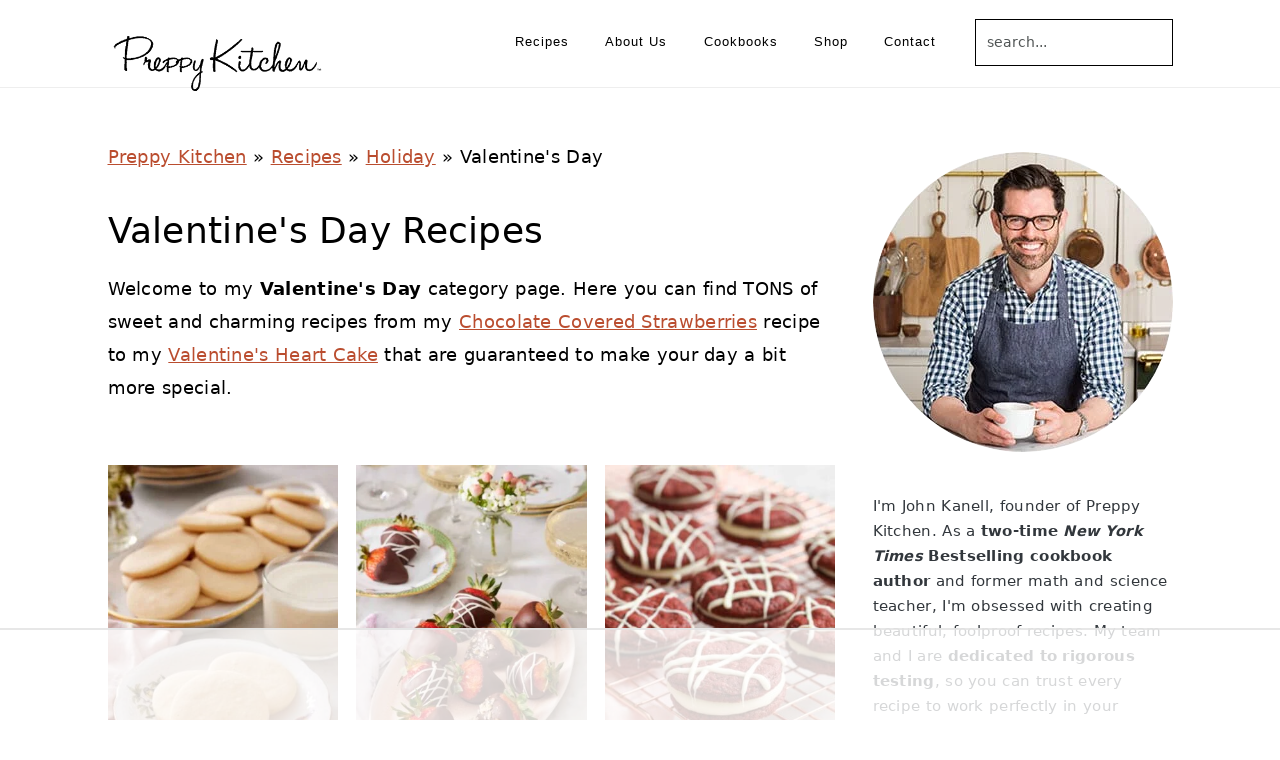

--- FILE ---
content_type: text/html
request_url: https://api.intentiq.com/profiles_engine/ProfilesEngineServlet?at=39&mi=10&dpi=936734067&pt=17&dpn=1&iiqidtype=2&iiqpcid=761933f5-2122-41d8-b0e4-6c83808515c0&iiqpciddate=1768777509439&pcid=e5b7603e-c58d-47b1-bb6f-faf1f227e4e5&idtype=3&gdpr=0&japs=false&jaesc=0&jafc=0&jaensc=0&jsver=0.33&testGroup=A&source=pbjs&ABTestingConfigurationSource=group&abtg=A&vrref=https%3A%2F%2Fpreppykitchen.com
body_size: 56
content:
{"abPercentage":97,"adt":1,"ct":2,"isOptedOut":false,"data":{"eids":[]},"dbsaved":"false","ls":true,"cttl":86400000,"abTestUuid":"g_db6f3c35-2e1a-43ea-bf16-b07ae159f1f4","tc":9,"sid":-394244401}

--- FILE ---
content_type: text/html; charset=utf-8
request_url: https://www.google.com/recaptcha/api2/aframe
body_size: 266
content:
<!DOCTYPE HTML><html><head><meta http-equiv="content-type" content="text/html; charset=UTF-8"></head><body><script nonce="VFZFyySxuIcNM--rixlPPg">/** Anti-fraud and anti-abuse applications only. See google.com/recaptcha */ try{var clients={'sodar':'https://pagead2.googlesyndication.com/pagead/sodar?'};window.addEventListener("message",function(a){try{if(a.source===window.parent){var b=JSON.parse(a.data);var c=clients[b['id']];if(c){var d=document.createElement('img');d.src=c+b['params']+'&rc='+(localStorage.getItem("rc::a")?sessionStorage.getItem("rc::b"):"");window.document.body.appendChild(d);sessionStorage.setItem("rc::e",parseInt(sessionStorage.getItem("rc::e")||0)+1);localStorage.setItem("rc::h",'1768777515589');}}}catch(b){}});window.parent.postMessage("_grecaptcha_ready", "*");}catch(b){}</script></body></html>

--- FILE ---
content_type: text/plain
request_url: https://rtb.openx.net/openrtbb/prebidjs
body_size: -223
content:
{"id":"66c05629-0956-402c-9cb2-8810672d80c0","nbr":0}

--- FILE ---
content_type: text/plain
request_url: https://rtb.openx.net/openrtbb/prebidjs
body_size: -223
content:
{"id":"b2b000ae-ad1e-4f0c-a9f8-b3893e683d71","nbr":0}

--- FILE ---
content_type: text/plain
request_url: https://rtb.openx.net/openrtbb/prebidjs
body_size: -84
content:
{"id":"1a60fe0e-7ac9-4f0a-8d1f-eb74b1d55d6c","nbr":0}

--- FILE ---
content_type: text/plain
request_url: https://rtb.openx.net/openrtbb/prebidjs
body_size: -223
content:
{"id":"9e79b052-3bd7-4f71-bafe-bcd90eabd91e","nbr":0}

--- FILE ---
content_type: text/plain; charset=utf-8
request_url: https://ads.adthrive.com/http-api/cv2
body_size: 11333
content:
{"om":["-xNi85QNX5k","012nnesp","01f1f64b-94b9-47f1-bbcf-3366149637a8","03621zun","06htwlxm","08189wfv","0929nj63","0av741zl","0b0m8l4f","0cpicd1q","0iyi1awv","0ka5pd9v","0sm4lr19","1","1011_302_56233493","1011_302_56651430","1011_302_56651550","1011_302_56651596","1011_302_56651692","1011_302_56651859","1011_302_56652054","1011_302_56652122","1011_302_57050982","1011_302_57050998","1011_302_57051015","1011_302_57055408","1011_302_57055986","1019_514444827","1019_514444838","1028_8728253","10310289136970_628990318","10310289136970_686690145","10339426-5836008-0","10797905","10ua7afe","110_576777115309199355","110_576857699833602496","110_583548785518836492","110_594033992319641821","11142692","11421740","11509227","11633448","1185:1610326628","1185:1610326728","11896988","11999803","12010080","12010084","12010088","12123650","12142259","12151247","12219552","12219553","12219554","12219555","12219560","12219562","12219592","124682_623","124684_166","124843_8","124848_7","124853_7","12850755","12_74_18113655","12gfb8kp","13mvd7kb","14d63eda-0cb1-4f5c-bb95-b00957a2e0a6","1606221","1610160062","1610326628","1610326728","1611092","16x7UEIxQu8","17_23391176","17_23391179","17_23391203","17_23391224","17_23391296","17_23391302","17_23487686","17_23487692","17_23487695","17_24104657","17_24104666","17_24104687","17_24104690","17_24104693","17_24104696","17_24104702","17_24104714","17_24104720","17_24632110","17_24632116","17_24632123","17_24632125","17_24632126","17_24683312","17_24683317","17_24683319","17_24696311","17_24696313","17_24696315","17_24696317","17_24696318","17_24696319","17_24696320","17_24696321","17_24696328","17_24696334","17_24696336","17_24696337","17_24696340","17_24696345","17_24766942","17_24766946","17_24766948","17_24766949","17_24766955","17_24766956","17_24766959","17_24766962","17_24766964","17_24766968","17_24766970","17_24766984","17_24766985","17_24766988","17_24767199","17_24767210","17_24767215","17_24767217","17_24767222","17_24767226","17_24767229","17_24767234","17_24767239","17_24767241","17_24767242","17_24767244","17_24767245","17_24767248","17_24767251","17_24767255","17_24767531","17_24767545","17_24767549","17_24767555","17_24767560","17_24767577","17_24767594","1891/84813","197dwrq3","1IWwPyLfI28","1bmp02l7","1cf99145-c77b-4987-a771-2c5e19d7c49a","1dwefsfs","1ec35237-606d-49a9-a8a7-314bd87c8977","1m7ow47i","1vbx0kpk","1vo0zc6d","1z298uc5d3f","1zuc5d3f","1zx7wzcw","202430_200_EAAYACog7t9UKc5iyzOXBU.xMcbVRrAuHeIU5IyS9qdlP9IeJGUyBMfW1N0_","202430_200_EAAYACogIm3jX30jHExW.LZiMVanc.j-uV7dHZ7rh4K3PRdSnOAyBBuRK60_","202430_200_EAAYACogfp82etiOdza92P7KkqCzDPazG1s0NmTQfyLljZ.q7ScyBDr2wK8_","206_492063","206_549410","206_551337","2132:42072323","2132:42375970","2132:42828302","2132:44420222","2132:44764998","2132:45327625","2132:45361388","2132:45483959","2132:45516542","2132:45519398","2132:45563177","2132:45596424","2132:45970203","2132:45999649","2132:45999652","2132:46037395","2132:46038652","2132:46039087","2132:46039469","2132:46039506","2132:46039823","2132:46039894","2132:46039901","2149:10868755","2149:12123650","2149:12147059","2149:12151096","2149:12156461","2179:579593739337040696","2179:585139266317201118","2179:587183202622605216","2179:588366512778827143","2179:588463996220411211","2179:588837179414603875","2179:588969843258627169","2179:589289985696794383","2179:589318202881681006","2179:589451478355172056","2179:590157627360862445","2179:591283456202345442","2179:594033992319641821","2249:581439030","2249:647637518","2249:650628025","2249:651403773","2249:657213025","2249:680353640","2249:691925891","2249:703430542","226226131","226226132","2307:0b0m8l4f","2307:0hly8ynw","2307:0is68vil","2307:0ka5pd9v","2307:1zuc5d3f","2307:27s3hbtl","2307:28u7c6ez","2307:2xe5185b","2307:45astvre","2307:4qxmmgd2","2307:4rfhl2qu","2307:64x7dtvi","2307:74scwdnj","2307:77gj3an4","2307:794di3me","2307:7cmeqmw8","2307:7vlmjnq0","2307:8fdfc014","2307:8orkh93v","2307:9nex8xyd","2307:9r15vock","2307:a566o9hb","2307:b41rck4a","2307:be4hm1i2","2307:bj4kmsd6","2307:bu0fzuks","2307:c1hsjx06","2307:ddd2k10l","2307:ekv63n6v","2307:emgupcal","2307:enjhwz1z","2307:fdjuanhs","2307:fmmrtnw7","2307:fphs0z2t","2307:g749lgab","2307:ge4000vb","2307:gp71mc8o","2307:gvotpm74","2307:i90isgt0","2307:j5j8jiab","2307:jd035jgw","2307:kk5768bd","2307:ll8m2pwk","2307:lp37a2wq","2307:lu0m1szw","2307:np9yfx64","2307:nv5uhf1y","2307:ocnesxs5","2307:oz3ry6sr","2307:plth4l1a","2307:ppn03peq","2307:rifj41it","2307:rmttmrq8","2307:s2ahu2ae","2307:tty470r7","2307:u7p1kjgp","2307:uk9x4xmh","2307:v1oc480x","2307:vkqnyng8","2307:wt0wmo2s","2307:xe7etvhg","2307:xm7xmowz","2307:zj3di034","2307:zui0lm52","2307:zvdz58bk","2307:zxl8as7s","2409_15064_70_85445179","2409_15064_70_85445183","2409_15064_70_85807320","2409_15064_70_85808987","2409_15064_70_85809016","2409_15064_70_85809052","2409_15064_70_86128400","2409_15064_70_86128402","2409_25495_176_CR52055522","2409_25495_176_CR52092918","2409_25495_176_CR52092920","2409_25495_176_CR52092921","2409_25495_176_CR52092922","2409_25495_176_CR52092923","2409_25495_176_CR52092954","2409_25495_176_CR52092956","2409_25495_176_CR52092957","2409_25495_176_CR52092958","2409_25495_176_CR52092959","2409_25495_176_CR52150651","2409_25495_176_CR52153848","2409_25495_176_CR52153849","2409_25495_176_CR52175340","2409_25495_176_CR52178314","2409_25495_176_CR52178315","2409_25495_176_CR52178316","2409_25495_176_CR52186411","2409_25495_176_CR52188001","2409_91366_409_216616","2409_91366_409_226354","24525570","24598434","24602726","246453835","24694809","24694813","24765461","24765547","25048198","25048614","25048618","25_0l51bbpm","25_13mvd7kb","25_49i1fha2","25_4tgls8cg","25_4zai8e8t","25_52qaclee","25_53v6aquw","25_6bfbb9is","25_6ye5i5mb","25_87z6cimm","25_8b5u826e","25_9l06fx6u","25_bukxj5lt","25_cfnass1q","25_dwjp56fe","25_e0z9bgr8","25_edspht56","25_fjzzyur4","25_gypb2tdl","25_hgrz3ggo","25_hkxtc1wk","25_hueqprai","25_lui7w03k","25_m2n177jy","25_o4jf439x","25_op9gtamy","25_oz31jrd0","25_pz8lwofu","25_sgaw7i5o","25_sqmqxvaf","25_t2dlmwva","25_t34l2d9w","25_ti0s3bz3","25_tqejxuf9","25_utberk8n","25_v6qt489s","25_w3ez2pdd","25_x716iscu","25_xejccf8o","25_xz6af56d","25_yi6qlg3p","25_ynwg50ce","25_ztlksnbe","25_zwzjgvpw","26210676","262592","2662_200562_8166427","2662_200562_8168520","2662_200562_8168537","2662_200562_8168586","2676:85807294","2676:85807307","2676:85807320","2676:85807326","2709prc8","2711_15051_12151096","2711_64_11999803","2711_64_12142265","2711_64_12147059","2711_64_12151096","2711_64_12151247","2711_64_12156461","2715_9888_262592","2715_9888_522709","2715_9888_547869","2715_9888_549410","2715_9888_551337","2760:176_CR52092920","2760:176_CR52092921","2760:176_CR52092923","2760:176_CR52175339","2760:176_CR52175340","2760:176_CR52178315","2760:176_CR52178316","27ec2e48-1423-49ff-9cb5-efb5e12f2bd6","27s3hbtl","28925636","28933536","28u7c6ez","29102835","29402249","29414696","29414711","29414845","2974:8166427","2974:8168473","2974:8168475","2974:8168476","2974:8168483","2974:8168519","2974:8168520","2974:8168581","2974:8168586","29_605367465","29_695879872","29_695879924","29_696964702","2_206_554442","2_206_554462","2_206_554470","2b4c6f07-cc42-408d-b3ff-85ebab5f6ef9","2hdl0sv1","2v2984qwpp9","2v4qwpp9","2wj90v7b","2xe5185b","2y5a5qhb","2y8cdpp5","306_23391224","306_23391296","306_24081062","306_24104726","306_24632123","306_24683311","306_24696317","306_24766984","306_24767217","306_24767234","306_24767241","306_24767248","306_24767534","306_24767594","308_125203_14","308_125204_11","31qdo7ks","32975686","32j56hnc","33156907","3335_133884_702675162","33419345","33419360","33419362","33441707","33604490","33608594","33608759","33627470","33627671","33iu1mcp","34014d89-4f40-460c-a587-5e330d8081fe","34182009","34379117","34534170","347138009","3490:CR52055522","3490:CR52092920","3490:CR52092921","3490:CR52092923","3490:CR52175339","3490:CR52175340","3490:CR52178314","3490:CR52178315","3490:CR52178316","3490:CR52212686","3490:CR52212688","3490:CR52223725","3490:CR52223939","34tgtmqk","35715073","36159044","36253316453407232","3646_185414_8687255","3646_185414_8687256","3658_120679_5u5mcq2i","3658_136236_fphs0z2t","3658_15032_5loeumqb","3658_15078_emgupcal","3658_15085_gp71mc8o","3658_153983_rmttmrq8","3658_153983_xm7xmowz","3658_155735_s5gryn6u","3658_157655_dif1fgsg","3658_18152_gvotpm74","3658_20625_1zuc5d3f","3658_23278_T26124370","3658_603555_bj4kmsd6","3658_67113_0ka5pd9v","3658_67113_77gj3an4","3658_67113_ccnv0dly","3658_90931_T23254294","36_46_11063302","36_46_11125455","36_46_11274704","36_46_11632314","36_46_11881007","36_46_11999803","36_46_12151247","3702_139777_24765460","3702_139777_24765461","3702_139777_24765466","3702_139777_24765468","3702_139777_24765477","3702_139777_24765481","3702_139777_24765483","3702_139777_24765484","3702_139777_24765527","3702_139777_24765529","3702_139777_24765530","3702_139777_24765537","3702_139777_24765546","3702_139777_24765548","379ff010-fc53-42bf-ae2f-71b6ef7fbf1c","381513943572","389849864","39303318","39350186","39364467","3LMBEkP-wis","3v2n6fcp","3ws6ppdq","4083IP31KS139b2f701a7c1388ff49322251e17e0518","4083IP31KS13kodabuilt_e0031","409_189392","409_189409","409_192565","409_216324","409_216326","409_216366","409_216384","409_216386","409_216402","409_216406","409_216408","409_216416","409_216492","409_216504","409_223589","409_225978","409_225982","409_225983","409_225987","409_225988","409_225990","409_225992","409_225993","409_226312","409_226321","409_226322","409_226324","409_226326","409_226332","409_226336","409_226342","409_226351","409_226352","409_226354","409_226356","409_226361","409_226362","409_226370","409_226371","409_226372","409_226376","409_227223","409_227224","409_227226","409_227235","409_227260","409_228077","409_228351","409_228354","409_228358","409_228362","409_228367","409_228373","409_228378","409_228380","409_230713","409_230714","409_230717","409_230718","409_230721","42072323","42569692","42604842","43163373","43163411","43919974","43919984","43919985","43919986","439246469228","43a7ptxe","43ij8vfd","44629254","44764998","458901553568","45999649","45astvre","45v886tf","46039086","46039087","46039823","46039900","4642109_46_12123650","4642109_46_12142259","46_12123650","46_12142259","47192068","481703827","485027845327","48574670","48574716","48579735","48586808","48594493","48623331","48673971","48700636","48739106","48877306","49039749","4941618","4947806","4972638","4972640","4afca42j","4aqwokyz","4de07121-5ace-4d26-bbb2-8d54a6342d63","4fk9nxse","4qxmmgd2","4rfhl2qu","4tgls8cg","4zai8e8t","501_76_bde23337-4cff-448d-8557-9ebe2ad64b97","50262962","50447579","50479792","50594975","51372084","51372397","51372410","52136743","52136747","521_425_203499","521_425_203500","521_425_203501","521_425_203502","521_425_203504","521_425_203505","521_425_203506","521_425_203507","521_425_203508","521_425_203509","521_425_203513","521_425_203514","521_425_203515","521_425_203516","521_425_203517","521_425_203518","521_425_203519","521_425_203522","521_425_203523","521_425_203524","521_425_203525","521_425_203526","521_425_203529","521_425_203530","521_425_203534","521_425_203535","521_425_203536","521_425_203538","521_425_203540","521_425_203542","521_425_203543","521_425_203544","521_425_203608","521_425_203609","521_425_203611","521_425_203614","521_425_203615","521_425_203617","521_425_203623","521_425_203632","521_425_203633","521_425_203635","521_425_203636","521_425_203638","521_425_203639","521_425_203641","521_425_203645","521_425_203651","521_425_203653","521_425_203657","521_425_203659","521_425_203662","521_425_203663","521_425_203665","521_425_203674","521_425_203675","521_425_203677","521_425_203681","521_425_203683","521_425_203687","521_425_203689","521_425_203691","521_425_203692","521_425_203693","521_425_203694","521_425_203695","521_425_203696","521_425_203698","521_425_203699","521_425_203700","521_425_203701","521_425_203702","521_425_203703","521_425_203704","521_425_203705","521_425_203706","521_425_203708","521_425_203709","521_425_203710","521_425_203711","521_425_203712","521_425_203713","521_425_203714","521_425_203715","521_425_203720","521_425_203724","521_425_203726","521_425_203728","521_425_203729","521_425_203730","521_425_203731","521_425_203732","521_425_203733","521_425_203735","521_425_203736","521_425_203738","521_425_203741","521_425_203742","521_425_203743","521_425_203744","521_425_203745","521_425_203748","521_425_203863","521_425_203867","521_425_203868","521_425_203871","521_425_203874","521_425_203877","521_425_203878","521_425_203879","521_425_203880","521_425_203882","521_425_203884","521_425_203885","521_425_203887","521_425_203890","521_425_203892","521_425_203893","521_425_203894","521_425_203897","521_425_203898","521_425_203900","521_425_203901","521_425_203905","521_425_203907","521_425_203908","521_425_203909","521_425_203912","521_425_203917","521_425_203918","521_425_203921","521_425_203924","521_425_203926","521_425_203928","521_425_203932","521_425_203933","521_425_203934","521_425_203936","521_425_203937","521_425_203938","521_425_203940","521_425_203943","521_425_203945","521_425_203946","521_425_203947","521_425_203948","521_425_203950","521_425_203951","521_425_203952","521_425_203956","521_425_203958","521_425_203961","521_425_203963","521_425_203965","521_425_203966","521_425_203969","521_425_203970","521_425_203973","521_425_203975","521_425_203977","521_425_203981","521_425_203982","524182006","52qaclee","53647507","53v6aquw","547869","549410","549423","549634","55092222","5510:cymho2zs","5510:kecbwzbd","5510:ouycdkmq","5510:quk7w53j","5510:uk9x4xmh","5510:v9k6m2b0","55167461","553781814","553799","553802","553804","554440","554443","554459","554462","554465","554470","554471","554480","5563_66529_OADD2.10239395032610_1686SQHQLWKR2S043","5563_66529_OADD2.10239402533478_1UH7BRASJ634REDPW","5563_66529_OADD2.1178676524527878_1FWKO2OB8UEF3EH","5563_66529_OADD2.1324911647936571_1LSIB1P9G0X5U4M","5563_66529_OADD2.1324911647936587_1DY6BY7YN9IJHFZ","5563_66529_OADD2.1326011159790380_1WMLD4HUE15VG23","5563_66529_OADD2.7284328140866_1BGO6DQ8INGGSEA5YJ","5563_66529_OADD2.7284328140867_1QMTXCF8RUAKUSV9ZP","5563_66529_OADD2.7284328163393_196P936VYRAEYC7IJY","5563_66529_OADD2.7353135342683_1C1R07GOEMYX1FANED","5563_66529_OADD2.7353135343869_1G0D9YQUG9JX02VYLG","5563_66529_OADD2.7490527994924_1TBB6Q9KJTLGJPS73D","5563_66529_OAIP.104c050e6928e9b8c130fc4a2b7ed0ac","5563_66529_OAIP.15bb51214072a85e634ecf73ed1adb93","5563_66529_OAIP.1a822c5c9d55f8c9ff283b44f36f01c3","5563_66529_OAIP.2bcbe0ac676aedfd4796eb1c1b23f62f","5563_66529_OAIP.2f397ca648cbe74b55f00f5c58cad88f","5563_66529_OAIP.4d6d464aff0c47f3610f6841bcebd7f0","5563_66529_OAIP.7139dd6524c85e94ad15863e778f376a","5563_66529_OAIP.96e934dc5ea38e031a79a4ac0d74d2e2","5563_66529_OAIP.9fe96f79334fc85c7f4f0d4e3e948900","5563_66529_OAIP.d540ea934248101dd4168581ea5252a0","5563_66529_OAIP.e577cb7e1e095536c88e98842156467a","5563_66529_OAIP.ef37855798a028e82fa420a87cac90fd","557_409_216366","557_409_216396","557_409_216404","557_409_216406","557_409_216596","557_409_216616","557_409_220139","557_409_220149","557_409_220343","557_409_220344","557_409_220353","557_409_223589","557_409_225988","557_409_225992","557_409_226312","557_409_227223","557_409_227227","557_409_228054","557_409_228055","557_409_228059","557_409_228064","557_409_228074","557_409_228077","557_409_228105","557_409_228348","557_409_228354","557_409_228363","557_409_228367","557_409_228370","557_409_230714","557_409_230716","557_409_230718","557_409_235268","557_409_235544","55826909","558_93_d8ijy7f2","558_93_m2n177jy","558_93_op9gtamy","558_93_x716iscu","558_93_zwzjgvpw","55965333","560_74_18236268","560_74_18236273","560_74_18236330","5626536529","56341213","5636:12023788","56635908","56635945","56635955","5670:8166427","5670:8168479","5670:8168483","5670:8168520","5670:8168586","567405989","56794606","5726594343","575514040","576777115309199355","579199547309811353","579593739337040696","58310259131_553781814","583652883178231326","585139266317201118","588366512778827143","588463996220411211","588837179414603875","588969843258627169","589318202881681006","590157627360862445","591283456202345442","594033992319641821","59751535","59751572","59816685","59817831","59818357","59819144","59873208","59873222","59873223","59873224","59873227","59873228","59873230","59873231","5989_28443_701278088","5989_28443_701278089","5auirdnp","5ia3jbdy","5iujftaz","600618969","60105833","60168525","60168597","6026507537","60360546","60398502","60398509","60504531","60618611","60728045","60825627","60858806","609577512","60f5a06w","61082324","61085224","61102880","61174500","61174524","61210719","61213159","61213556","61643784","61682408","61823068","61901937","61916211","61916223","61916225","61916229","61916233","61932920","61932925","61932933","61932957","61b475d5-0aa5-4d78-ba3c-63e08d85f7b7","62019933","620646535428","62187798","6226505231","6226505239","6226508465","6226522293","6226528671","6226530649","6250_66552_1078081054","625317146","62541139","627225143","627227759","627290883","627301267","627309156","627309159","627506494","627506662","627506665","62793767","628015148","628086965","628222860","628360579","628360582","628444259","628444349","628444433","628444439","628456307","628456310","628456313","628456379","628456382","628456403","628622163","628622166","628622169","628622172","628622178","628622241","628622244","628622247","628622250","628683371","628687043","628687157","628687460","628687463","628789927","628803013","628841673","628990952","629007394","629009180","629167998","629168001","629168010","629168565","629171196","629171202","629255550","629350437","62946736","62946743","62946748","62946751","629488423","629542804","62957351","62977989","62978299","62980383","62980385","62981075","629817930","62981822","62987257","629984747","630137823","63063274","63069708","63088923","63088924","63088929","6365_61796_725871022959","6365_61796_729220897126","6365_61796_742174851279","6365_61796_784844652399","6365_61796_784880263591","6365_61796_784880274628","6365_61796_784880275336","6365_61796_784880275657","6365_61796_785325848871","6365_61796_785326944429","6365_61796_785326944621","6365_61796_785326944648","6365_61796_785360426836","6365_61796_785451798380","6365_61796_787899938824","6365_61796_790586041884","6365_61796_792723132706","6365_61796_792723155707","6365_61796_792723155722","6365_61796_792800742200","636910768489","63barbg1","645287520","648104664","651637446","651637459","651637461","651637462","6547_67916_Fjh60kTjQuBiBOliocHH","6547_67916_Ob2vxL8KJ9Ff7EK6oqH0","6547_67916_Pbn4EqJNUZ9Xt8m53U20","659216891404","659319566","659713728691","661537341004","6622/9f3399984bcb4b3a652d3b0cb5271d00","668547419","668547504","668547507","670_9916_703656485","670_9916_704078402","673321656","67swazxr","680597458938","680_99480_692218898","680_99480_700109379","680_99480_700109391","680_99480_700109393","68726b40-245f-4ebc-b1f6-7c5c89d3e923","688070999","688078501","690_99485_1610326728","693085170","695596082","695879864","695879875","695879895","695879898","695879901","695879922","695879935","696314600","696332890","697189861","697189865","697189873","697189874","697189885","697189892","697189927","697189936","697189938","697189949","697189954","697189963","697189982","697190006","697190016","697190037","697190050","697190101","697525780","697525781","697525791","697525795","697525808","697525824","697525832","697876985","697876988","697876994","697876997","697876998","697876999","697877001","697893211","698474845","698637253","698637285","698637300","699457526","699556936","699729012","699812344","699812857","699813340","699824707","6bfbb9is","6d0dd270-3359-47fd-b243-77271a26deef","6lmy2lg0","6mrds7pc","6p9v1joo","6rbncy53","6s659p8z","700109379","700109389","700117707","700945725","701275734","701276081","701278088","701278089","702397981","702423494","702661966","702675162","702675191","702759138","702759574","702759619","70_85954266","720334098232","720906082232","722434589030","723991969382","724272994705","726223570444","7354_138543_79507231","7354_138543_85445179","7354_138543_85445183","7354_138543_85807320","7354_138543_85807343","7354_138543_85807351","7354_138543_85808988","7354_138543_85809050","7399209","7414_121891_6205231","742981oszfk","76h4vfa0","776749507575","77gj3an4","78827816","79096173","792723161929","794di3me","7969_149355_42072323","7969_149355_43672714","7969_149355_45142083","7969_149355_45361388","7969_149355_45562715","7969_149355_45919811","7969_149355_45941257","7969_149355_45999649","7969_149355_45999652","7969_149355_46037395","7cb308fb-4ec5-471e-8297-ba573929ac9c","7cmeqmw8","7jvs1wj8","7n42112a0ehxv","7pmot6qj","7qIE6HPltrY","7qevw67b","7sf7w6kh","7vlmjnq0","7xb3th35","80070383","80070391","80070855","80072814","80072821","805nc8dt","80ec5mhd","8104619","81103019","814nwzqa","8151674","8152859","8152878","8152879","8153721","8153722","8153725","8153731","8153732","8153741","8153743","8153749","8154366","8166427","8168539","82133854","82133858","8341_230731_579199547309811353","8341_230731_579593739337040696","8341_230731_585139266317201118","8341_230731_587183202622605216","8341_230731_588366512778827143","8341_230731_588463996220411211","8341_230731_588837179414603875","8341_230731_588969843258627169","8341_230731_589289985696794383","8341_230731_589318202881681006","8341_230731_590157627360862445","8341_230731_591283456202345442","8341_230731_594033992319641821","83443827","83443883","84578111","84578122","85444939","85445175","85445179","85445183","85445193","85807294","85807305","85807320","85807326","85808977","85809005","85809006","85809008","85809016","85809022","85809034","85809037","85809040","85809046","85809052","85809110","85943196","85943199","85954450","86112923","86509226","86509229","86888318","87z6cimm","892f3fac-c540-4dae-b86c-05712704c943","8968064","8ax1f5n9","8b5u826e","8euh5txf","8fdfc014","8h2gdw0u","8orkh93v","8s8c5dlv","8w4klwi4","8y2y355b","9057/0328842c8f1d017570ede5c97267f40d","9057/211d1f0fa71d1a58cabee51f2180e38f","9057/231dc6cdaab2d0112d8c69cdcbfdf9e9","9057/37a3ff30354283181bfb9fb2ec2f8f75","9057/3f44e3a14f74561bf3f438b52059a24e","9097139","90_11928175","90_12219549","90_12219554","90_12219562","90_12219592","90_12441745","90_12441747","90_12452429","90_12491645","90_12491656","90_12491686","90_12491687","90_12552078","90_12552088","90_12837806","90zjqu77","91950635","91950636","91950640","91950685","93azyd79","97_8152859","97_8152878","97_8152879","97fzsz2a","98xzy0ek","9dee7533-cf8c-47ae-89b2-358809fa02db","9eb4ab8b-bde3-41b2-ac84-51af5f8b2550","9krcxphu","9l06fx6u","9nex8xyd","9r15vock","9rqgwgyb","9t6gmxuz","9vtd24w4","9wmwe528","Banner_cat3__pkg__bat_0_mat_0_20250620_LUSUh","Banner_cat3__pkg__bat_0_mat_0_20250620_isIcK","E8gwJoXQrNX8PRib3nnR","HFN_IsGowZU","NplsJAxRH1w","QWY4kDSWU2M","SJE22kX-KcQ","YM34v0D1p1g","YlnVIl2d84o","a0oxacu8","a1vt6lsg","a566o9hb","abhu2o6t","ad93t9yy","ag5h5euo","ajbyfzx8","amwckby6","axw5pt53","b41rck4a","b7pix5ad","b90cwbcd","b99wkm10","be4hm1i2","bhcgvwxj","bj2984kmsd6","bj298uitpum","bj4kmsd6","bpecuyjx","bpwmigtk","bu0fzuks","bwwbm3ch","c-Mh5kLIzow","c1298hsjx06","c1hsjx06","c22985t9p0u","c25t9p0u","c75hp4ji","c8caa3e0-c428-45ef-abcd-1d985997b44d","ccnv0dly","cd40m5wq","cegbqxs1","cfnass1q","cki44jrm","co17kfxk","coezr8wp","cpn7gwek","cr-1oplzoysu9vd","cr-1oplzoysuatj","cr-1oplzoysubwe","cr-1oplzoysubxe","cr-3kc0l701uatj","cr-3kc0l701ubxe","cr-6a7008i9u9vd","cr-6ovjht2eu9vd","cr-6ovjht2euatj","cr-6ovjht2eubwe","cr-6ovjht2eubxe","cr-72occ8olu9vd","cr-72occ8oluatj","cr-72occ8olubwe","cr-8hpf4y34uatj","cr-97pzzgzrubqk","cr-97y25lzsubqk","cr-98qx3d4yubqk","cr-98qyxd8vubqk","cr-98qyxf3wubqk","cr-98t2xj7vu8rm","cr-98utwg3tu8rm","cr-98utwg3tu9xg","cr-98utwg4tu8rm","cr-9hxzbqc08jrgv2","cr-Bitc7n_p9iw__vat__49i_k_6v6_h_jce2vj5h_9v3kalhnq","cr-Bitc7n_p9iw__vat__49i_k_6v6_h_jce2vj5h_KnXNU4yjl","cr-Bitc7n_p9iw__vat__49i_k_6v6_h_jce2vj5h_PxWzTvgmq","cr-Bitc7n_p9iw__vat__49i_k_6v6_h_jce2vj5h_Sky0Cdjrj","cr-Bitc7n_p9iw__vat__49i_k_6v6_h_jce2vj5h_buspHgokm","cr-Bitc7n_p9iw__vat__49i_k_6v6_h_jce2vj5h_yApYgdjrj","cr-Bitc7n_p9iw__vat__49i_k_6v6_h_jce2vj5h_zKxG6djrj","cr-Bitc7n_p9iw__vat__49i_k_6v6_h_jce2vm6d_DqiOfdjrj","cr-Bitc7n_p9iw__vat__49i_k_6v6_h_jce2vm6d_U5356gokm","cr-Bitc7n_p9iw__vat__49i_k_6v6_h_jce2vm6d_ckZpqgokm","cr-a9s2xe6vubwj","cr-a9s2xe8tubwj","cr-a9s2xf1tubwj","cr-a9s2xf8vubwj","cr-a9s2xfzsubwj","cr-a9s2xgzrubwj","cr-aaqt0j3uubwj","cr-aaqt0j4wubwj","cr-aaqt0j5vubwj","cr-aaqt0j7wubwj","cr-aaqt0j8subwj","cr-aaqt0j8vubwj","cr-aaqt0k1pubwj","cr-aaqt0k1vubwj","cr-aav1zg0qubwj","cr-aav1zg0rubwj","cr-aav1zg0wubwj","cr-aav1zg1rubwj","cr-aav22g0qubwj","cr-aav22g0subwj","cr-aav22g0wubwj","cr-aav22g0yubwj","cr-aav22g1pubwj","cr-aav22g1subwj","cr-aav22g1xubwj","cr-aav22g2wubwj","cr-aav22g3pubwj","cr-aavwye0pubwj","cr-aavwye0tubwj","cr-aavwye0vubwj","cr-aavwye1subwj","cr-aavwye1uubwj","cr-aawz1h6wubwj","cr-aawz1i2wubwj","cr-aawz2m3vubwj","cr-aawz2m3yubwj","cr-aawz2m4rubwj","cr-aawz2m4wubwj","cr-aawz2m4yubwj","cr-aawz2m5xubwj","cr-aawz2m6qubwj","cr-aawz2m7tubwj","cr-aawz2m7xubwj","cr-aawz3f0uubwj","cr-aawz3f0wubwj","cr-aawz3f1rubwj","cr-aawz3f1yubwj","cr-aawz3f2subwj","cr-aawz3f2tubwj","cr-aawz3f3qubwj","cr-aawz3f3uubwj","cr-aawz3f3xubwj","cr-aawz3f3yubwj","cr-aawz3fzwubwj","cr-aawz3i2xubwj","cr-aawz3i6wubwj","cr-aawz3i6yubwj","cr-aawz3i8wubwj","cr-aawz3jzsubwj","cr-bai9pzp9u9vd","cr-c5zb4r7iu9vd","cr-c5zb4r7iuatj","cr-c5zb4r7iubwe","cr-c5zb4r7iubxe","cr-cfqw0i6pu7tmu","cr-cz5eolb5uatj","cr-eevz5d0ty7tmu","cr-f6puwm2yw7tf1","cr-gaqt1_k4quarex4qntt","cr-gaqt1_k4quarey3qntt","cr-gaqt1_k4quarey7qntt","cr-ghun4f53u9vd","cr-ghun4f53uatj","cr-ghun4f53ubwe","cr-ghun4f53ubxe","cr-h6q46o706lrgv2","cr-hxf9stx0ubwe","cr-j608wonbu9vd","cr-kicowqknu9vd","cr-kz4ol95lu9vd","cr-kz4ol95lubwe","cr-l28i1je3ubwe","cr-lg354l2uvergv2","cr-lj2vgezau9vd","cr-lj2vgezauatj","cr-lj2vgezaubwe","cr-lj2vgezaubxe","cr-nv6lwc1iu9vd","cr-p03jl497uatj","cr-p03jl497ubwe","cr-sk1vaer4u9vd","cr-sk1vaer4ubwe","cr-u8cu3kinubwe","cr-w5suf4cpu9vd","cr-wm8psj6gu9vd","cr-wvy9pnlnu9vd","cr-wvy9pnlnuatj","cr-wvy9pnlnubwe","cr-x5xes1ejuatj","cr-x5xes1ejubwe","cr-x5xes1ejubxe","cv2huqwc","cymho2zs","czt3qxxp","d8298ijy7f2","d8ijy7f2","daw00eve","dd298d2k10l","ddd2k10l","de66hk0y","dg2WmFvzosE","dhd27ung","di298f1fgsg","dif1fgsg","dlhzctga","dsugp5th","dttupnse","dwghal43","dwjp56fe","dzn3z50z","e2c76his","e406ilcq","eb9vjo1r","eblidzai","ed6c6ab9-ca4c-4761-bdf1-e3016bcbfc09","edspht56","eiqtrsdn","ek298ocpzhh","ekck35lf","ekocpzhh","ekv63n6v","em6rk9k7","extremereach_creative_76559239","ey8vsnzk","f3craufm","f7ednk5y","f87a0321-e2b0-4c5f-9923-6f970b8df6a1","fdujxvyb","feueU8m1y4Y","fjzzyur4","fmbxvfw0","fmmrtnw7","fp298hs0z2t","fphs0z2t","fryszyiz","ft79er7MHcU","fwpo5wab","g2ozgyf2","g4iapksj","g4kw4fir","g529811rwow","g5egxitt","g749lgab","g7t6s6ge","ge4000vb","ge4kwk32","ghoftjpg","gnm8sidp","gp71mc8o","gvotpm74","h32sew6s","h5298p8x4yp","h9sd3inc","hauz7f6h","heb21q1u","hf9ak5dg","hf9btnbz","hg298rz3ggo","hgrz3ggo","hkxtc1wk","homyiq6b","hqz7anxg","hu2988cf63l","hu8cf63l","hueqprai","hxxrc6st","hzonbdnu","hzqgol41","i2aglcoy","i776wjt4","i7sov9ry","i8q65k6g","i90isgt0","idh8o9qc","il4akcvq","iuueobqd","j39smngx","j4r0agpc","j5j8jiab","jci9uj40","jd035jgw","jr169syq","jxrvgonh","k37d20v0","k6mxdk4o","kecbwzbd","kgqovbkw","kirpdbip","kk5768bd","kniwm2we","ksaxiumz","ksrdc5dk","ky9ge0jn","l0qkeplj","l1keero7","l4fh84wa","lPs2ouA9W3E1sExvlTay","lc298408s2k","lc408s2k","ll8m2pwk","lmkhu9q3","lp37a2wq","lu0m1szw","lui7w03k","m2n177jy","m3wzasds","m4xt6ckm","m9tz4e6u","mf2989hp67j","mf9hp67j","mfsmf6ch","min949in","mmr74uc4","mne39gsk","mnzinbrt","mtsc0nih","mvtp3dnv","mvuymr5k","n06kpcfp","n06vfggs","n1nubick","n3egwnq7","n9sgp7lz","n9xxyakp","nc40urjq","ndestypq","nfucnkws","nin85bbg","np9yfx64","nr0pnn97","nrlkfmof","nv0uqrqm","nv5uhf1y","o1298jh90l5","o1jh90l5","oc298nesxs5","oc298zmkbuu","ocnesxs5","oczmkbuu","oe31iwxh","ofoon6ir","ofr83ln0","op9gtamy","ot91zbhz","ou298ycdkmq","ouycdkmq","ov298eppo2h","oveppo2h","ox6po8bg","oz2983ry6sr","oz31jrd0","oz3ry6sr","ozdii3rw","p0yfzusz","p0z6d8nt","p7176b0m","pefxr7k2","pi6u4hm4","plth4l1a","poc1p809","ppn03peq","ptb9camj","pte4wl23","pz8lwofu","q9I-eRux9vU","q9plh3qd","qaoxvuy4","qeds4xMFyQE","qqvgscdx","qts6c5p3","quk7w53j","qx298yinqse","qxyinqse","r3298co354x","r35763xz","r3co354x","r8esj0oh","rg62hlau","riaslz7g","risjxoqk","rm298ttmrq8","rmttmrq8","rrlikvt1","rue4ecys","rxj4b6nw","s2ahu2ae","s4s41bit","s5gryn6u","sagk476t","sdodmuod","sk2984ge5lf","sk4ge5lf","st298jmll2q","t2298dlmwva","t2dlmwva","t34l2d9w","t3qhlocr","t52988zjs8i","t58zjs8i","t5kb9pme","t73gfjqn","ta3n09df","ti0s3bz3","tnakk8xp","tomxatk9","tqejxuf9","tsa21krj","tsf8xzNEHyI","u1jb75sm","u2cc9kzv","u7p1kjgp","u82nwuzIdQNIm8CmXv0Q","ubykfntq","uhebin5g","uk9x4xmh","ul298u6uool","ulu6uool","urut9okb","ut42112berk8n","utberk8n","uthwjnbu","uy5wm2fg","v1oc480x","v224plyd","v3xdjj0n","v6jdn8gd","v6qt489s","v7zckht2","v9k6m2b0","vNGjpPnIyoA","vbivoyo6","ven7pu1c","vf42112vpfnp8","vfo7fqya","vj7hzkpp","vkqnyng8","vntg5tj3","vosqszns","vy298rj89gc","w3ez2pdd","w5298et7cv9","w5et7cv9","w6eb7c37","w82ynfkl","w8CHPvDNtmj9ysk435xp","waryafvp","wkgmcn8j","wm6Sc8uBj0A","ws6kw0kz","wt0wmo2s","wu5qr81l","wxfnrapl","x716iscu","xafmw0z6","xdaezn6y","xe2987etvhg","xe7etvhg","xejccf8o","xg9x5bs4","xha9gvui","xhcpnehk","xm2987xmowz","xm7xmowz","xpw0uofz","xswz6rio","xtxa8s2d","xwhet1qh","xz421126af56d","xz6af56d","xzwdm9b7","y2b8ch3z","y51tr986","y6mvqh9c","ygmhp6c6","yi6qlg3p","yq5t5meg","yvwm7me2","z8hcebyi","z8p3j18i","zaiy3lqy","zfexqyi5","ziox91q0","zj3di034","ztlksnbe","zvdz58bk","zvfjb0vm","zwzjgvpw","zxl8as7s","7979132","7979135"],"pmp":[],"adomains":["1md.org","a4g.com","about.bugmd.com","acelauncher.com","adameve.com","adelion.com","adp3.net","advenuedsp.com","aibidauction.com","aibidsrv.com","akusoli.com","allofmpls.org","arkeero.net","ato.mx","avazutracking.net","avid-ad-server.com","avid-adserver.com","avidadserver.com","aztracking.net","bc-sys.com","bcc-ads.com","bidderrtb.com","bidscube.com","bizzclick.com","bkserving.com","bksn.se","brightmountainads.com","bucksense.io","bugmd.com","ca.iqos.com","capitaloneshopping.com","cdn.dsptr.com","clarifion.com","clean.peebuster.com","cotosen.com","cs.money","cwkuki.com","dallasnews.com","dcntr-ads.com","decenterads.com","derila-ergo.com","dhgate.com","dhs.gov","digitaladsystems.com","displate.com","doyour.bid","dspbox.io","envisionx.co","ezmob.com","fla-keys.com","fmlabsonline.com","g123.jp","g2trk.com","gadgetslaboratory.com","gadmobe.com","getbugmd.com","goodtoknowthis.com","gov.il","grosvenorcasinos.com","guard.io","hero-wars.com","holts.com","howto5.io","http://bookstofilm.com/","http://countingmypennies.com/","http://fabpop.net/","http://folkaly.com/","http://gameswaka.com/","http://gowdr.com/","http://gratefulfinance.com/","http://outliermodel.com/","http://profitor.com/","http://tenfactorialrocks.com/","http://vovviral.com/","https://instantbuzz.net/","https://www.royalcaribbean.com/","ice.gov","imprdom.com","justanswer.com","liverrenew.com","longhornsnuff.com","lovehoney.com","lowerjointpain.com","lymphsystemsupport.com","meccabingo.com","media-servers.net","medimops.de","miniretornaveis.com","mobuppsrtb.com","motionspots.com","mygrizzly.com","myiq.com","myrocky.ca","national-lottery.co.uk","nbliver360.com","ndc.ajillionmax.com","nibblr-ai.com","niutux.com","nordicspirit.co.uk","notify.nuviad.com","notify.oxonux.com","own-imp.vrtzads.com","paperela.com","paradisestays.site","parasiterelief.com","peta.org","pfm.ninja","photoshelter.com","pixel.metanetwork.mobi","pixel.valo.ai","plannedparenthood.org","plf1.net","plt7.com","pltfrm.click","printwithwave.co","privacymodeweb.com","rangeusa.com","readywind.com","reklambids.com","ri.psdwc.com","royalcaribbean.com","royalcaribbean.com.au","rtb-adeclipse.io","rtb-direct.com","rtb.adx1.com","rtb.kds.media","rtb.reklambid.com","rtb.reklamdsp.com","rtb.rklmstr.com","rtbadtrading.com","rtbsbengine.com","rtbtradein.com","saba.com.mx","safevirus.info","securevid.co","seedtag.com","servedby.revive-adserver.net","shift.com","simple.life","smrt-view.com","swissklip.com","taboola.com","tel-aviv.gov.il","temu.com","theoceanac.com","track-bid.com","trackingintegral.com","trading-rtbg.com","trkbid.com","truthfinder.com","unoadsrv.com","usconcealedcarry.com","uuidksinc.net","vabilitytech.com","vashoot.com","vegogarden.com","viewtemplates.com","votervoice.net","vuse.com","waardex.com","wapstart.ru","wayvia.com","wdc.go2trk.com","weareplannedparenthood.org","webtradingspot.com","www.royalcaribbean.com","xapads.com","xiaflex.com","yourchamilia.com"]}

--- FILE ---
content_type: text/plain; charset=UTF-8
request_url: https://at.teads.tv/fpc?analytics_tag_id=PUB_17002&tfpvi=&gdpr_consent=&gdpr_status=22&gdpr_reason=220&ccpa_consent=&sv=prebid-v1
body_size: 52
content:
NmM0MzRjZTgtMTA0MC00M2ZjLTgwNzAtNjBmOGY0MWFhNTM0IzIw

--- FILE ---
content_type: text/plain
request_url: https://rtb.openx.net/openrtbb/prebidjs
body_size: -223
content:
{"id":"f63150aa-4d9b-43f8-aa11-e30baa028ee9","nbr":1}

--- FILE ---
content_type: text/plain
request_url: https://rtb.openx.net/openrtbb/prebidjs
body_size: -223
content:
{"id":"2bd8f48b-88ce-4f29-afbc-81d17f8549f3","nbr":0}